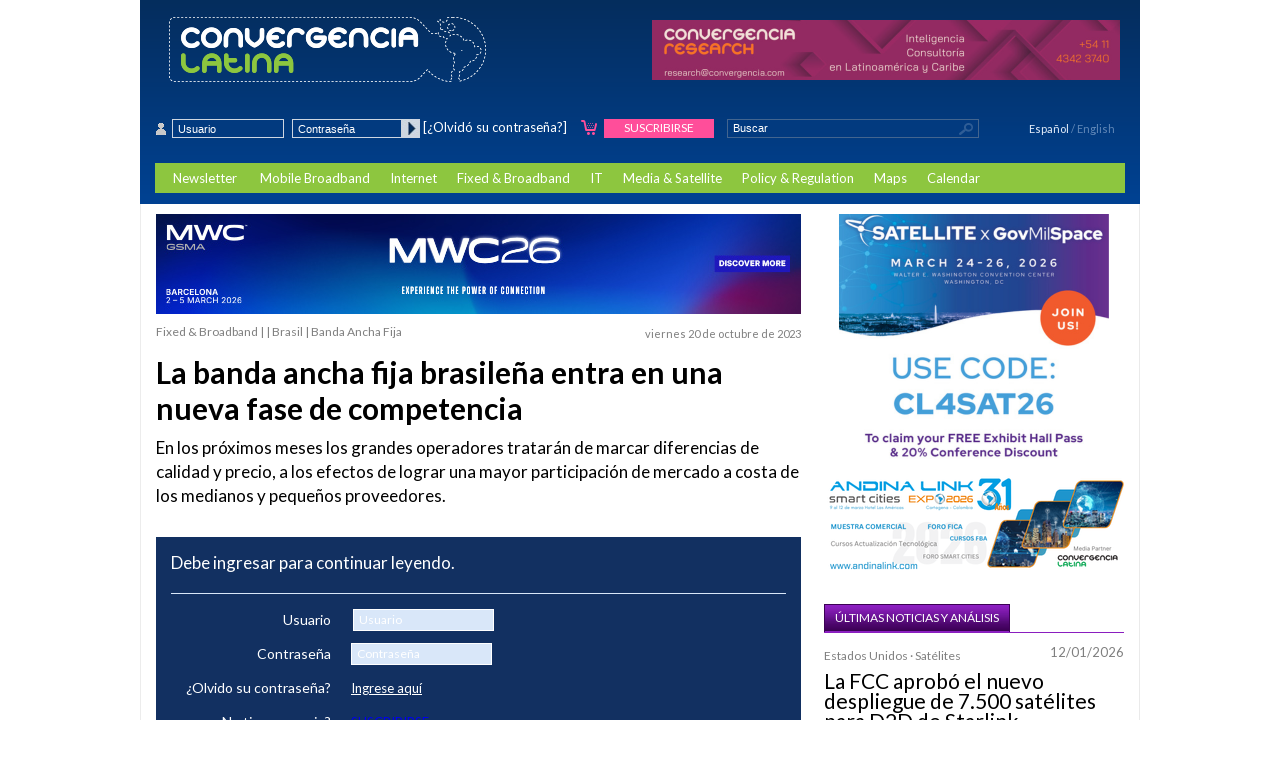

--- FILE ---
content_type: text/html; charset=utf-8
request_url: https://www.convergencialatina.com/Nota-Desarrollo/351470-3-48-La_banda_ancha_fija_brasilena_entra_en_una_nueva_fase_de_competencia?Lang=SP
body_size: 24517
content:

<!DOCTYPE html PUBLIC "-//W3C//DTD XHTML 1.0 Transitional//EN" "http://www.w3.org/TR/xhtml1/DTD/xhtml1-transitional.dtd">
<html>
<head><title>
	La banda ancha fija brasileña entra en una nueva fase de competencia - Convergencia Latina
</title><BASE HREF="https://www.convergencialatina.com/"><meta http-equiv="Content-Type" content="text/html;charset=utf-8" /><meta name="description" content="Brasil, Banda Ancha Fija - En los próximos meses los grandes operadores tratarán de marcar diferencias de calidad y precio, a los efectos de lograr una mayor participación de mercado a costa de los medianos y pequeños proveedores." />
<meta name="keywords" content="Brasil, Banda Ancha Fija" />
<meta name="title" content="La banda ancha fija brasileña entra en una nueva fase de competencia - Convergencia Latina" />
<meta name="Author" content="Convergencia Latina" /><meta name="Distribution" content="Global" /><meta name="Robots" content="All" /><link href="files/Style/convergencia-style.css?v=2" rel="stylesheet" />
<link href='https://fonts.googleapis.com/css?family=Lato:300,400,700,900' rel='stylesheet' type='text/css'>
<!--[if lt IE 9]>
<script src="https://html5shiv.googlecode.com/svn/trunk/html5.js"></script>
<![endif]-->

    <script type="text/javascript" src="https://ajax.googleapis.com/ajax/libs/jquery/1.11.1/jquery.min.js"></script>
    <script src="js/WP.js" language="javascript" type="text/javascript"></script>
    <script src="https://cdnjs.cloudflare.com/ajax/libs/jquery-modal/0.9.1/jquery.modal.min.js"></script>
    <link rel="stylesheet" href="https://cdnjs.cloudflare.com/ajax/libs/jquery-modal/0.9.1/jquery.modal.min.css" />
    <script src="https://www.google.com/recaptcha/api.js?onload=onRecaptchaLoad&render=explicit" async defer></script>

</head>
<body >
    <form name="WPForm" method="Post" action="/Nota-Desarrollo/351470-3-48-La_banda_ancha_fija_brasilena_entra_en_una_nueva_fase_de_competencia?Lang=SP" id="WPForm">
<div>
<input type="hidden" name="__EVENTTARGET" id="__EVENTTARGET" value="" />
<input type="hidden" name="__EVENTARGUMENT" id="__EVENTARGUMENT" value="" />
<input type="hidden" name="__VIEWSTATE" id="__VIEWSTATE" value="/[base64]/[base64]/[base64]/////D2QFJWN0bDA5JGN0bDAxJGN0bDAxJGN0bDAwJGN0bDAwJGx2SW1hZ2UPFCsADmRkZGRkZGQUKwABZAIBZGRkZgL/////D2QFJWN0bDA5JGN0bDAxJGN0bDAwJGN0bDAwJGN0bDAwJGx2SW1hZ2UPFCsADmRkZGRkZGQUKwABZAIBZGRkZgL/////[base64]/////w9kBSVjdGwwOSRjdGwwMSRjdGwwMSRjdGwwMSRjdGwwMCRsdkltYWdlDxQrAA5kZGRkZGRkFCsAAWQCAWRkZGYC/////w9kDpSkULegOp1v85MV1AYctQprq9eZ5m1mQufzHclS9Lg=" />
</div>

<script type="text/javascript">
//<![CDATA[
var theForm = document.forms['WPForm'];
if (!theForm) {
    theForm = document.WPForm;
}
function __doPostBack(eventTarget, eventArgument) {
    if (!theForm.onsubmit || (theForm.onsubmit() != false)) {
        theForm.__EVENTTARGET.value = eventTarget;
        theForm.__EVENTARGUMENT.value = eventArgument;
        theForm.submit();
    }
}
//]]>
</script>


<script src="/WebResource.axd?d=MF3GBv-6R7InYZ3iElOWfFAd8ROwBWq1RbR_DGmvNHcCQJkDqaq9pIxMsZ_m9d8Ah12i2Q8TN_TOspYGC369diij9PzF2Gc4TaZcK7au7Us1&amp;t=638470012750202480" type="text/javascript"></script>


<script src="/ScriptResource.axd?d=9yr4uHCZZdWoOtgICEeGaU4oGI7fwhppu8SOCb-c9aUk3iz1Ea-GNZ28GM2gyLg5bDh298t37-4gFqCv1vYoN7L87LQSqqYLuw1-V6KYBfxxmn3nL8GBpeE9Gml9B-0Y0rB1lby2eCuBN5dZWGcnSY17CRFrYXFNxsCeiZ266u41&amp;t=2e7d0aca" type="text/javascript"></script>
<script src="/ScriptResource.axd?d=NOtgPeXyFWnY2vafylrmYVFq6ru3sHI81YV4DjzWHG0SO8rysaN8mk2qi7h7lqqrTtHL48p9ACEgJ4f0OHjk5vbzQ5q5C7ImJSjWKBFNYy4ihHBjQl78xoqKGtY6EMiLPS4V6eNaOFzh99Ixb5F48Lo4llABdW9m18z6nZM5iDltrVqs5IG8oVUHIRpnogaJ0&amp;t=2e7d0aca" type="text/javascript"></script>
<div>

	<input type="hidden" name="__VIEWSTATEGENERATOR" id="__VIEWSTATEGENERATOR" value="CA0B0334" />
</div>

        
        <input type="hidden" id="wprand" name="wprand" value="wprand"><script language="javascript">function getwprand() {var text = ""; var possible = "abcdefghijklmnopqrstuvwxyz0123456789";for( var i=0; i < 10; i++ ) text += possible.charAt(Math.floor(Math.random() * possible.length)); return text; } document.getElementById('wprand').value = getwprand();</script>
<!-- WPCTLOPEN -->

<header id="header">    
    <script type="text/javascript">
//<![CDATA[
Sys.WebForms.PageRequestManager._initialize('ctl09$ctl00$ctl00$ScriptManager1', 'WPForm', [], [], [], 90, '');
//]]>
</script>

<div class="header-top">
    <a href="Home" class="logo" title="Convergencia Latina"></a>
    <div class="top-right">
        
<!-- WPCTLOPEN -->

    <!-- Banner 64 -->
    
            
            <a id="ctl09_ctl00_ctl00_ctl00_Imgbanner_0"  data-img="ctl09_ctl00_ctl00_ctl00_Imgbanner" target="_blank" rel="nofollow" href="https://www.convergencialatina.com/getbannersrc.aspx?adid=9157">
                
                
                    <img src="https://www.convergencialatina.com/getbannerimage.aspx?rnd=dd91fe5b-772a-4295-a834-13d6aecc80b0&AdPositionId=64&path=News/Content/Ads/9157/Research468x60px.png&cnt=1" width='468'height='60' border="0" alt="Convergencia Research, Consultoría especializada en Latinoamérica y Caribe">
                
                
            </a>
        
        
        <script type="text/javascript">
            var iIndex_ctl09_ctl00_ctl00_ctl00 = 0;
            var imgArray_ctl09_ctl00_ctl00_ctl00 = new Array();


            function changeImgctl09_ctl00_ctl00_ctl00() {
                var iNextIndex = iIndex_ctl09_ctl00_ctl00_ctl00 + 1;
                if (iIndex_ctl09_ctl00_ctl00_ctl00 > imgArray_ctl09_ctl00_ctl00_ctl00.length) {
                    iNextIndex = 0;
                }

                $("#" + imgArray_ctl09_ctl00_ctl00_ctl00[iIndex_ctl09_ctl00_ctl00_ctl00]).fadeOut('fast', function () {
                    $("#" + imgArray_ctl09_ctl00_ctl00_ctl00[iNextIndex]).fadeIn('fast');
                });

                iIndex_ctl09_ctl00_ctl00_ctl00 = iNextIndex;
            }

            $(document).ready(function () {
                var timer_ctl09_ctl00_ctl00_ctl00 = 5000;// 0;
                $('[data-img="ctl09_ctl00_ctl00_ctl00_Imgbanner"]').each(function () {
                    imgArray_ctl09_ctl00_ctl00_ctl00.push($(this).attr("id"));
                });
                //if (imgArray_ctl09_ctl00_ctl00_ctl00 != undefined && imgArray_ctl09_ctl00_ctl00_ctl00 != null && imgArray_ctl09_ctl00_ctl00_ctl00.length > 1) {
                  //  setInterval(changeImgctl09_ctl00_ctl00_ctl00, timer_ctl09_ctl00_ctl00_ctl00);
                //}
            });



        </script>
    


<!-- WPCTLCLOSE -->

    </div>
    <div class="busqueda-login">        
        <ContentTemplate>
            
                <span><input name="ctl09$ctl00$ctl00$txtUsuario" type="text" id="ctl09_ctl00_ctl00_txtUsuario" placeholder="Usuario" onkeypress="javascript:handleEnter(&#39;ctl09_ctl00_ctl00_btnIngresar&#39;,event,&#39;ctl09$ctl00$ctl00$btnIngresar&#39;);" /></span>
	            <input name="ctl09$ctl00$ctl00$txtContrasenia" type="password" id="ctl09_ctl00_ctl00_txtContrasenia" placeholder="Contraseña" onkeypress="javascript:handleEnter(&#39;ctl09_ctl00_ctl00_btnIngresar&#39;,event,&#39;ctl09$ctl00$ctl00$btnIngresar&#39;);" /><input type="submit" name="ctl09$ctl00$ctl00$btnIngresar" value="" id="ctl09_ctl00_ctl00_btnIngresar" />   
                <a href="Reset-Password" style="margin:initial">[¿Olvidó su contraseña?]</a>             
            
            
	        <a href="Presentacion-A-Diario" class="suscribirse-ico" title="Suscribirse"></a>
            <a href="Presentacion-A-Diario" class="suscribirse" title="Suscribirse">Suscribirse</a>            
            <div class="busqueda">                            
	            
                <input type="text" id="txBuscar" name="txBuscar" class="buscar" placeholder="Buscar" onkeypress="enterGoToSearchPage(event);" />
                <a href="javascript:void(0)" onclick="GoToSearchPage();" class="lupa"></a>
	            <div class="idiomas">
                <a href="https://www.convergencialatina.com/Nota-Desarrollo/351470-3-48-La_banda_ancha_fija_brasilena_entra_en_una_nueva_fase_de_competencia?Lang=SP" class="active">Español</a> / <a href="https://www.convergencialatina.com/News-Detail/351470-3-48-Brazilian_fixed_broadband_enters_a_new_phase_of_competition?Lang=EN" class=idioma>English</a>                
	        </div><!--idiomas-->                
            </div><!--busqueda-->                        
        </ContentTemplate>
    </div><!--busqueda-login-->    
    <ul id="menu">
        <li>
            <a title="Newsletter">Newsletter</a>
	        <div class="dropdown_1column">        
	            <div class="col_1">                
	                <ul class="simple">
	                    <li><a href="Presentacion-A-Diario" title="A Diario Latino">A Diario Latino</a></li>
	                    <li><a href="Presentacion-A-Diario" title="A Diario Argentina">A Diario Argentina</a></li>
	                </ul>
	            </div>
	        </div>     
        <li>     
        <li><a href="Mobile-Broadband" title="Mobile Broadband">Mobile Broadband</a></li>
        <li><a href="Internet" title="Internet">Internet</a></li>
        <li><a href="Fixed-Broadband" title="Fixed & Broadband">Fixed & Broadband</a></li>
        <li><a href="IT" title="IT">IT</a></li>
        <li><a href="Media-Satellite" title="Media & Satellite">Media & Satellite</a></li>
        <li><a href="Policy-Regulation" title="Policy & Regulation">Policy & Regulation</a></li>
        <li style="display:none;"><a href="Players" title="Players">Players</a>
	        <div class="dropdown_1column">
	            <div class="col_1">
	                <ul class="simple">
	                    <li><a href="Players#operadores" title="Operators Directory">Operators Directory</a></li> 
	                    <li><a href="Players#vendors" title="Vendors Directory">Vendors Directory</a></li>
	                    <li><a href="Players#otras-empresas" title="Others Directory">Others Directory</a></li>
                    </ul>
	            </div>
	        </div>
        </li>		
        <li style="display:none;">
            <a href="Indicators" class="drop" title="Indicators">Indicators</a>
	        <div class="dropdown_1column">
	            <div class="col_1">
	                <ul class="simple">
                             
	                </ul>
	            </div>
	        </div>
        </li>        
        <li>
            <a href="Maps" title="Maps">Maps</a>
	        <div class="dropdown_1column">
	            <div class="col_1">
	                <ul class="simple line-height">
                       <li><a href="https://www.convergencialatina.com/Nota-Desarrollo/363375-3-53-Mapa_de_Alianzas_de_las_Comunicaciones_en_la_Argentina_2024" title="Mapa de Alianzas de las Comunicaciones en la Argentina 2024">Mapa de Alianzas de las Comunicaciones en la Argentina </a></li><li><a href="https://www.convergencialatina.com/Nota-Desarrollo/370998-3-53-Mapa_de_Carriers_de_America_Latina_2025" title="Mapa de Carriers de América Latina 2025">Mapa de Carriers de América Latina </a></li><li><a href="https://www.convergencialatina.com/Nota-Desarrollo/361067-3-53-Mapa_de_Carriers_en_America_latina_2024" title="Mapa de Carriers en América latina 2024">Mapa de Carriers en América latina </a></li><li><a href="https://www.convergencialatina.com/Nota-Desarrollo/370829-3-53-Mapa_de_Internet_en_la_Argentina_2025" title="Mapa de Internet en la Argentina 2025">Mapa de Internet en la Argentina </a></li><li><a href="https://www.convergencialatina.com/Nota-Desarrollo/365650-3-53-Mapa_de_Players_Regionales_en_America_latina_2024" title="Mapa de Players Regionales en América latina 2024">Mapa de Players Regionales en América latina </a></li><li><a href="https://www.convergencialatina.com/Nota-Desarrollo/367765-3-53-Mapa_de_Satelites_en_America_latina_2025" title="Mapa de Satélites en América latina 2025">Mapa de Satélites en América latina </a></li>
	                </ul>
	            </div>
	        </div>
        </li>
        <li><a href="Calendar" title="Calendar">Calendar</a></li>
    </ul>  
</div><!--header-top-->    
<script type="text/javascript">

    function handleEnter(fieldName, event, UniqueId) {
        var keyCode = document.all ? event.keyCode : event.which;
        if (keyCode == 13) {
            if ((document.getElementById(fieldName).tagName == 'A') || (document.getElementById(fieldName).type == "button") || (document.getElementById(fieldName).type == "submit") || (document.getElementById(fieldName).type == "image")) {
                __doPostBack(UniqueId, '');
            } else {
                document.getElementById(fieldName).focus();
            }
            return false;
        } else {
            return true;
        } 
    }

    function GoToSearchPage() {
        window.location.href = "Ver-Todas-A-Diario-Latino?search=" + $("#txBuscar").val();
    }

    function enterGoToSearchPage(e) {
        if (e.keyCode == 13 || e.which == 13) {
            e.preventDefault();
            GoToSearchPage();
            return false;
        }
        return true;
    }

</script>
</header>
<div class="wrapper">
    <!-- WPCTLOPEN -->
    
<div class="columna-izquierda">
    <!-- WPCTLOPEN -->
    
<div class="publicidad-645x100">
    
<!-- WPCTLOPEN -->

    <!-- Banner 66 -->
    
            
            <a id="ctl09_ctl01_ctl00_ctl00_ctl00_Imgbanner_0"  data-img="ctl09_ctl01_ctl00_ctl00_ctl00_Imgbanner" target="_blank" rel="nofollow" href="https://www.convergencialatina.com/getbannersrc.aspx?adid=10569">
                
                
                    <img src="https://www.convergencialatina.com/getbannerimage.aspx?rnd=dc1bfb2c-4d41-4b84-b4d3-a6577f1f6e28&AdPositionId=66&path=News/Content/Ads/10569/MWCB26_645x100px.jpg&cnt=1" width='645'height='100' border="0" alt="MWC GSMA 2026 - 2, 5 March">
                
                
            </a>
        
        
        <script type="text/javascript">
            var iIndex_ctl09_ctl01_ctl00_ctl00_ctl00 = 0;
            var imgArray_ctl09_ctl01_ctl00_ctl00_ctl00 = new Array();


            function changeImgctl09_ctl01_ctl00_ctl00_ctl00() {
                var iNextIndex = iIndex_ctl09_ctl01_ctl00_ctl00_ctl00 + 1;
                if (iIndex_ctl09_ctl01_ctl00_ctl00_ctl00 > imgArray_ctl09_ctl01_ctl00_ctl00_ctl00.length) {
                    iNextIndex = 0;
                }

                $("#" + imgArray_ctl09_ctl01_ctl00_ctl00_ctl00[iIndex_ctl09_ctl01_ctl00_ctl00_ctl00]).fadeOut('fast', function () {
                    $("#" + imgArray_ctl09_ctl01_ctl00_ctl00_ctl00[iNextIndex]).fadeIn('fast');
                });

                iIndex_ctl09_ctl01_ctl00_ctl00_ctl00 = iNextIndex;
            }

            $(document).ready(function () {
                var timer_ctl09_ctl01_ctl00_ctl00_ctl00 = 5000;// 0;
                $('[data-img="ctl09_ctl01_ctl00_ctl00_ctl00_Imgbanner"]').each(function () {
                    imgArray_ctl09_ctl01_ctl00_ctl00_ctl00.push($(this).attr("id"));
                });
                //if (imgArray_ctl09_ctl01_ctl00_ctl00_ctl00 != undefined && imgArray_ctl09_ctl01_ctl00_ctl00_ctl00 != null && imgArray_ctl09_ctl01_ctl00_ctl00_ctl00.length > 1) {
                  //  setInterval(changeImgctl09_ctl01_ctl00_ctl00_ctl00, timer_ctl09_ctl01_ctl00_ctl00_ctl00);
                //}
            });



        </script>
    


<!-- WPCTLCLOSE -->

    
</div> 
<script src="files/JS/jquery-1.11.0.min.js"></script>
<script src="files/JS/lightbox.min.js"></script>
<link href="files/Style/lightbox.css" rel="stylesheet" />
<span id="ctl09_ctl01_ctl00_ctl01_lblError" style="color:Red;"></span>

<div class="nota-top" style="height:inherit">
    <div class="fecha">viernes 20 de octubre de 2023</div>
	<div class="breadcrumb"><p>Fixed & Broadband |  | Brasil | Banda Ancha Fija</p></div>
    <h4></h4>
    <h1>La banda ancha fija brasileña entra en una nueva fase de competencia</h1>
    <h2>En los próximos meses los grandes operadores tratarán de marcar diferencias de calidad y precio, a los efectos de lograr una mayor participación de mercado a costa de los medianos y pequeños proveedores.</h2>
</div><!--nota-top-->

<br />
<div class="formulario" id="formularioSuscripcion">    
    <div id="paso1">
        <div class="int">
            <h2>Debe ingresar para continuar leyendo.</h2>
            <hr>
            <table border="0" cellpadding="0" cellspacing="0">
                <tbody>
                    <tr>
                        <td>Usuario</td>
                        <td>
                            <input name="ctl09$ctl01$ctl00$ctl01$txtUsuario" type="text" id="ctl09_ctl01_ctl00_ctl01_txtUsuario" placeholder="Usuario" />
                        </td>
                    </tr>
                    <tr>
                        <td>Contraseña</td>
                        <td>
                            <input name="ctl09$ctl01$ctl00$ctl01$txtContrasenia" type="password" id="ctl09_ctl01_ctl00_ctl01_txtContrasenia" placeholder="Contraseña" />
                        </td>
                    </tr>
                       
                    <tr>
                        <td>¿Olvido su contraseña?</td>
                        <td>
                            <a href="Reset-password" style="color:#FFF; text-decoration:underline;">Ingrese aquí</a>
                        </td>
                    </tr>
                        
                    <tr>
                        <td>¿No tiene usuario?</td>
                        <td>
                            <a href="Presentacion-A-Diario#formularioSuscripcion" class="suscribirse">SUSCRIBIRSE</a>
                        </td>
                    </tr>
                        
                </tbody>
            </table>
            <hr>
            <div class="nav">
                <input type="submit" name="ctl09$ctl01$ctl00$ctl01$btnIngresar" value="Ingresar >" id="ctl09_ctl01_ctl00_ctl01_btnIngresar" />
                    
            </div>
        </div><!-- int -->
    </div><!-- paso1 -->    
</div>  

              	            
    <!-- WPCTLCLOSE-->
</div>
<div class="columna-derecha">
    
<aside class="publicidad300x250">
    
<!-- WPCTLOPEN -->

    <!-- Banner 65 -->
    
            
            <a id="ctl09_ctl01_ctl01_ctl00_ctl00_Imgbanner_0"  data-img="ctl09_ctl01_ctl01_ctl00_ctl00_Imgbanner" target="_blank" rel="nofollow" href="https://www.convergencialatina.com/getbannersrc.aspx?adid=10568">
                
                
                    <img src="https://www.convergencialatina.com/getbannerimage.aspx?rnd=21b16030-1548-40cb-99a4-1b1bdfe298cb&AdPositionId=65&path=News/Content/Ads/10568/47569 SAT26 PartnerGraphics_CL4SAT26_300x250 (1).png&cnt=1" width='300' border="0" alt="Convergencia  - SATSHOW">
                
                
            </a>
        
        
        <script type="text/javascript">
            var iIndex_ctl09_ctl01_ctl01_ctl00_ctl00 = 0;
            var imgArray_ctl09_ctl01_ctl01_ctl00_ctl00 = new Array();


            function changeImgctl09_ctl01_ctl01_ctl00_ctl00() {
                var iNextIndex = iIndex_ctl09_ctl01_ctl01_ctl00_ctl00 + 1;
                if (iIndex_ctl09_ctl01_ctl01_ctl00_ctl00 > imgArray_ctl09_ctl01_ctl01_ctl00_ctl00.length) {
                    iNextIndex = 0;
                }

                $("#" + imgArray_ctl09_ctl01_ctl01_ctl00_ctl00[iIndex_ctl09_ctl01_ctl01_ctl00_ctl00]).fadeOut('fast', function () {
                    $("#" + imgArray_ctl09_ctl01_ctl01_ctl00_ctl00[iNextIndex]).fadeIn('fast');
                });

                iIndex_ctl09_ctl01_ctl01_ctl00_ctl00 = iNextIndex;
            }

            $(document).ready(function () {
                var timer_ctl09_ctl01_ctl01_ctl00_ctl00 = 5000;// 0;
                $('[data-img="ctl09_ctl01_ctl01_ctl00_ctl00_Imgbanner"]').each(function () {
                    imgArray_ctl09_ctl01_ctl01_ctl00_ctl00.push($(this).attr("id"));
                });
                //if (imgArray_ctl09_ctl01_ctl01_ctl00_ctl00 != undefined && imgArray_ctl09_ctl01_ctl01_ctl00_ctl00 != null && imgArray_ctl09_ctl01_ctl01_ctl00_ctl00.length > 1) {
                  //  setInterval(changeImgctl09_ctl01_ctl01_ctl00_ctl00, timer_ctl09_ctl01_ctl01_ctl00_ctl00);
                //}
            });



        </script>
    


<!-- WPCTLCLOSE -->

    
</aside>
<aside class="publicidad-300x100">
    
<!-- WPCTLOPEN -->

    <!-- Banner 69 -->
    
            
            <a id="ctl09_ctl01_ctl01_ctl01_ctl00_Imgbanner_0"  data-img="ctl09_ctl01_ctl01_ctl01_ctl00_Imgbanner" target="_blank" rel="nofollow" href="https://www.convergencialatina.com/getbannersrc.aspx?adid=10574">
                
                
                    <img src="https://www.convergencialatina.com/getbannerimage.aspx?rnd=494222dd-b1a0-49bd-8ce9-b086f2751fc4&AdPositionId=69&path=News/Content/Ads/10574/AndinaLink300x100px.png&cnt=1" width='300' border="0" alt="AndinaLink 2026 - 9, 12 de marzo">
                
                
            </a>
        
        
        <script type="text/javascript">
            var iIndex_ctl09_ctl01_ctl01_ctl01_ctl00 = 0;
            var imgArray_ctl09_ctl01_ctl01_ctl01_ctl00 = new Array();


            function changeImgctl09_ctl01_ctl01_ctl01_ctl00() {
                var iNextIndex = iIndex_ctl09_ctl01_ctl01_ctl01_ctl00 + 1;
                if (iIndex_ctl09_ctl01_ctl01_ctl01_ctl00 > imgArray_ctl09_ctl01_ctl01_ctl01_ctl00.length) {
                    iNextIndex = 0;
                }

                $("#" + imgArray_ctl09_ctl01_ctl01_ctl01_ctl00[iIndex_ctl09_ctl01_ctl01_ctl01_ctl00]).fadeOut('fast', function () {
                    $("#" + imgArray_ctl09_ctl01_ctl01_ctl01_ctl00[iNextIndex]).fadeIn('fast');
                });

                iIndex_ctl09_ctl01_ctl01_ctl01_ctl00 = iNextIndex;
            }

            $(document).ready(function () {
                var timer_ctl09_ctl01_ctl01_ctl01_ctl00 = 5000;// 0;
                $('[data-img="ctl09_ctl01_ctl01_ctl01_ctl00_Imgbanner"]').each(function () {
                    imgArray_ctl09_ctl01_ctl01_ctl01_ctl00.push($(this).attr("id"));
                });
                //if (imgArray_ctl09_ctl01_ctl01_ctl01_ctl00 != undefined && imgArray_ctl09_ctl01_ctl01_ctl01_ctl00 != null && imgArray_ctl09_ctl01_ctl01_ctl01_ctl00.length > 1) {
                  //  setInterval(changeImgctl09_ctl01_ctl01_ctl01_ctl00, timer_ctl09_ctl01_ctl01_ctl01_ctl00);
                //}
            });



        </script>
    


<!-- WPCTLCLOSE -->

    
</aside>



<script>

    $(document).ready(function () {
        $("aside").each(function (index, elem) {
            if (elem.childElementCount == 0) {
                elem.remove();
            }
        })
    });

    function validarDownloadMap() {
        Page_ClientValidate('vgMap')
        if (!Page_IsValid) {
            return false;
        }
        const token = grecaptcha.getResponse(captchaWidget1);
        if (!token) {
            return false;
        }
        document.getElementById('ctl09_ctl01_ctl01_ctl02_hdnCaptcha1').value = token;
        return true;
    }

    function validarBuyMap() {
        Page_ClientValidate('vgMapBuy')
        if (!Page_IsValid) {
            return false;
        }
        const token = grecaptcha.getResponse(captchaWidget2);
        if (!token) {
            return false;
        }
        document.getElementById('ctl09_ctl01_ctl01_ctl02_hdnCaptcha2').value = token;
        return true;
    }

    function onRecaptchaLoad() {
        captchaWidget1 = grecaptcha.render('captcha1', { sitekey: '6LeId3AmAAAAAG9lp7hbA9CSwNBGTbXGqPA_MHW4' });
        captchaWidget2 = grecaptcha.render('captcha2', { sitekey: '6LeId3AmAAAAAG9lp7hbA9CSwNBGTbXGqPA_MHW4' });
    }

</script>

<div class="ultimas10noticias">
    <div class="titulo-eventos-linea">
        <div class="titulo-eventos">
            <h1>Últimas noticias y análisis</h1>
        </div>
    </div>
    <span id="ctl09_ctl01_ctl01_ctl03_lblError" style="color:Red;"></span>
    
        
        <div class="noticia">
            <p class="pais-tema">Estados Unidos  · Satélites</p>
            <p class="fecha">12/01/2026</p>
            <p class="volanta"></p>
            
                <h2><a href="https://www.convergencialatina.com/Nota-Desarrollo/371572-3-8-La_FCC_aprobo_el_nuevo_despliegue_de_7_500_satelites_para_D2D_de_Starlink">La FCC aprobó el nuevo despliegue de 7.500 satélites para D2D de Starlink</a></h2>                    
                        
                        
            <p class="copete"></p>
            
                <div class="candado-gris"></div>
                                        
        </div>
    
        <div class="noticia">
            <p class="pais-tema">México  · Operadores</p>
            <p class="fecha">12/01/2026</p>
            <p class="volanta"></p>
            
                <h2><a href="https://www.convergencialatina.com/Nota-Desarrollo/371571-3-8-Altan_Redes_inicio_el_registro_de_numeros_de_usuarios_de_OMVs">Altán Redes inició el registro de números de usuarios de OMVs</a></h2>                    
                        
                        
            <p class="copete"></p>
            
                <div class="candado-gris"></div>
                                        
        </div>
    
        <div class="noticia">
            <p class="pais-tema">Globales  · Economía  · Política</p>
            <p class="fecha">12/01/2026</p>
            <p class="volanta"></p>
            
                <h2><a href="https://www.convergencialatina.com/Nota-Desarrollo/371573-3-8-Trump_se_retira_de_foros_globales_TIC_para_reforzar_su_carrera_contra_China">Trump se retira de foros globales TIC para reforzar su carrera contra China</a></h2>                    
                        
                        
            <p class="copete">La salida de EE. UU. de 66 organizaciones multilaterales incluyó a foros especializados en Internet y ciberseguridad. Al mismo tiempo, impulsa iniciativas como Pax Silica, que apunta a crear una cadena de suministros que excluya a la potencia asiática.</p>
            
                <div class="candado-gris"></div>
                                        
        </div>
    
        <div class="noticia">
            <p class="pais-tema">Globales  · Economía  · Política</p>
            <p class="fecha">12/01/2026</p>
            <p class="volanta"></p>
                        
            
                <h2><a href="https://www.convergencialatina.com/Seccion-Analisis/371573-3-9-Trump_se_retira_de_foros_globales_TIC_para_reforzar_su_carrera_contra_China">Trump se retira de foros globales TIC para reforzar su carrera contra China</a></h2>                    
                        
            <p class="copete">La salida de EE. UU. de 66 organizaciones multilaterales incluyó a foros especializados en Internet y ciberseguridad. Al mismo tiempo, impulsa iniciativas como Pax Silica, que apunta a crear una cadena de suministros que excluya a la potencia asiática.</p>
            
                <div class="candado-gris"></div>
                                        
        </div>
    
        <div class="noticia">
            <p class="pais-tema">Globales  · Smartphones y Dispositivos · Hardware</p>
            <p class="fecha">09/01/2026</p>
            <p class="volanta">CES 2026</p>
                        
            
                <h2><a href="https://www.convergencialatina.com/Seccion-Analisis/371547-3-9-La_IA_fisica_domino_por_sobre_el_software_de_integracion">La IA física dominó por sobre el software de integración</a></h2>                    
                        
            <p class="copete">Los robots humanoides que bailaban con el público o repartían cartas de póker fueron las estrellas de una feria que marcó el camino que se recorrerá de ahora en más.</p>
                                        
        </div>
    
        <div class="noticia">
            <p class="pais-tema">América Latina  · Economía </p>
            <p class="fecha">08/01/2026</p>
            <p class="volanta"></p>
                        
            
                <h2><a href="https://www.convergencialatina.com/Seccion-Analisis/371527-3-9-Para_la_CAF_Argentina_Bolivia_y_Chile_deberian_lograr_una_coordinacion_estrategica_en_la_explotacion_del_litio">Para la CAF, Argentina, Bolivia y Chile deberían lograr una “coordinación estratégica” en la explotación del litio</a></h2>                    
                        
            <p class="copete">El organismo multilateral de crédito considera que un bloque común permitirá fortalecer el poder de negociación, influir en estándares y precios y promover el desarrollo de cadenas de valor locales, y aventar una competencia desordenada en la que todos pierdan.</p>
            
                <div class="candado-gris"></div>
                                        
        </div>
    
    	    
    <a class="ver-todas right" href="Ver-Todas-A-Diario-Latino" title="Buscar más noticias">Buscar más noticias</a>
</div><!-- ultimas10noticias end -->                         
</div><!-- columna derecha -->              
    <!-- WPCTLCLOSE-->
</div>
<!-- WPCTLCLOSE -->
<footer>
    <div class="footer-contenido">
        <nav>
            <ul>                                              
                <li><a href="http://www.convergencialatina.com/Quienes-Somos">Quiénes somos</a></li>
                <li><a href="Nuestros-Servicios">Nuestros servicios</a></li>
                <li><a href="Pregunas-Frecuentes">Preguntas frecuentes</a></li>
                <li><a href="Contactos">Contactos</a></li>
                <li><a href="Anuncie">Anuncie en nuestros medios</a></li>
                <li><a href="Presentacion-A-Diario">Suscríbase</a></li>
            </ul>
        </nav>         
        <div class="columna-footer"> 
            <div class="quienesomosfooter">
                <h2>Grupo Convergencia</h2>
                <p>Desde el año 1995, Grupo Convergencia es la compañía lider en la provisión de información sobre el negocio de las 
                telecomunicaciones en América latina y el Caribe. Grupo Convergencia es reconocida y respetada por la independencia y
                rigurosidad de sus análisis, publicaciones e investigaciones en el sector de Tecnologías de Información y Comunicación
                en América latina.</p>
            </div>            
            <ul class="menus-footer">
                <li style="display:none;"><a href="Editorial" title="Editorial (Publicaciones)"><b>Editorial (Publicaciones)</b></a></li>
                <li><a href="Convergencia-Research" title="Convergencia Research"><b>Convergencia Research</b></a></li>
                <li><a href="Convergencia-Eventos" title="Convergencia Eventos"><b>Convergencia Eventos</b></a></li>
            </ul>            
            <ul class="menus-footer">
                <h2>Información de contacto</h2>
                <p>Oficina central:<br>
                Bolívar 547 - Piso 3 - Oficina 3 <br>C1066AAK<br>
                Buenos Aires - Argentina<br>
                Teléfono:<br>
                (+54 11) 4345-3036<br>
                Fax: Extensión 523</p>
            </ul>
        </div><!--columna-footer-->        
        <div class="columna-footer3">
            <ul class="menus-footer">
                <h2>En este sitio</h2>
                <li><a href="#" title="Mi cuenta">Mi cuenta</a></li>
                <li><a href="Presentacion-A-Diario" title="Suscripciones">Suscripciones</a></li>
                <li><a href="Anuncie" title="Anunciantes">Anunciantes</a></li>
                <li><a href="Pregunas-Frecuentes" title="Preguntas frecuentes">Preguntas frecuentes</a></li>
                <li><a href="Contactos" title="Contactos">Contactos</a></li>
                <li><h3>Newsletter</h3></li>

                <li><a href="Presentacion-A-Diario" title="A Diario Latino">A Diario Latino</a></li>
                <li><a href="A-Diario-Argentina" title="A Diario Argentino">A Diario Argentino</a></li>

                <li><h3>Análisis</h3></li>
                <li><a href="Mobile-Broadband" title="Mobile Broadband">Mobile Broadband</a></li>
                <li><a href="Internet" title="Internet">Internet</a></li>
                <li><a href="#" title="General">General</a></li>

                <li><a href="Fixed-Broadband" title="Fixed & Broadband">Fixed & Broadband</a></li>
                <li><a href="it" title="IT">IT</a></li>
                <li><a href="Media-Satellite" title="Media & Satellite">Media & Satellite</a></li>
                <li><a href="Policy-Regulation" title="Policy & Regulation">Policy & Regulation</a></li>
                <li style="display:none;"><a href="Players" title="Players">Players</a></li>
                <li style="display:none;"><a href="Players#operadores" title="Operators Directory">Operators Directory</a></li>
                <li style="display:none;"><a href="Players#vendors" title="Vendors Directory">Vendors Directory</a></li>
                <li style="display:none;"><a href="Players#otras-empresas" title="Others Directory">Others Directory</a></li>
                <li style="display:none;"><a href="Indicators" title="Country Indicators">Country Indicators</a></li>
                <li><a href="Maps" title="Maps">Maps</a></li>
                <li><a href="Calendario" title="Calendar">Calendar</a></li>

            </ul>
        </div><!-- columna-footer3 -->
        <div class="columna-footer2">
            <ul class="menus-footer">
                <h2>Editorial (Publicaciones)</h2>
                <li><h3>División: Argentina</h3></li>
                <li><a href="A-Diario-Argentina" title="A Diario Convergencia">A Diario Convergencia</a></li>
                <li><a href="#" title="Convergencia Telemática">Convergencia Telemática</a></li>
                <li><a href="#" title="Convergencia Documentos">Convergencia Documentos</a></li>
                <li><a href="Maps" title="Mapas de Convergencia">Mapas de Convergencia</a></li>
                <li class="tabulado"><a href="#" title="Mapas de Alianzas de Telecomunicaciones en Argentina">Mapas de Alianzas de Telecomunicaciones<span>en Argentina</span></a></li>
                <li class="tabulado"><a href="#" title="Mapa de Internet en Argentina">Mapa de Internet en Argentina</a></li>
                <li class="tabulado"><a href="#" title="Mapa del Espectro en Argentina">Mapa del Espectro en Argentina</a></li>
                <li><a href="#" title="Atlas y Anuario de las Telecomunicaciones<br>en Argentina">Atlas y Anuario de las Telecomunicaciones<br>en Argentina</a></li>
                <li><a href="#" title="Publicaciones a medida">Publicaciones a medida</a></li>
                <li><h3>División: América latina y el Caribe</h3></li>
                <li><a href="Presentacion-A-Diario" title="A Diario Latino">A Diario Latino</a></li>
                <li><a href="https://www.convergencialatina.com/" title="www.convergencialatina.com">Convergencialatina<br>(www.convergencialatina.com)</a></li>
                <li><a href="#" title="Anuario TIC América latina">Anuario TIC América latina</a></li>
                <li><a href="Maps" title="Mapas de Convergencia Latina">Mapas de Convergencia Latina</a></li>
                <li class="tabulado"><a href="#" title="Mapa de Big Players en América latina">Mapa de Big Players en América latina</a></li>
                <li class="tabulado"><a href="#" title="Mapa de Servicios Móviles en  América latina">Mapa de Servicios Móviles en  América latina</a></li>
                <li class="tabulado"><a href="#" title="Mapa de Satélites en América latina">Mapa de Satélites en América latina</a></li>
                <li class="tabulado"><a href="#" title="Mapa de la Convergencia en América latina">Mapa de la Convergencia en América latina</a></li>
                <li class="tabulado"><a href="#" title="Mapa de Medios y Telecomunicaciones en Uruguay">Mapa de Medios y Telecomunicaciones<span>en Uruguay</span></a></li>
                <li class="tabulado"><a href="#" title="Mapa de Medios y Telecomunicaciones en México">Mapa de Medios y Telecomunicaciones<span>en México</span></a></li>
                <li class="tabulado"><a href="#" title="Mapa de Carriers e Infraestructura en América latina">Mapa de Carriers e Infraestructura<span>en América latina</span></a></li>
                <li class="tabulado"><a href="#" title="Mapa de M2M en América latina">Mapa de M2M en América latina</a></li>
            </ul>
        </div><!-- columna-footer2 -->        
        <div class="columna-footer">
            <ul class="menus-footer">
                <h2><a href="Convergencia-Research" title="Convergencia Research">Convergencia Research</a></h2>
                <li><a href="#" title="Estudios Ad-Hoc">Estudios Ad-Hoc</a></li>
                <li><a href="#" title="Estudios MultiCliente">Estudios MultiCliente</a></li>
                <li><a href="#" title="Estudios Públicos">Estudios Públicos</a></li>
                </ul>
                <ul class="menus-footer">
                <h2><a href="Convergencia-Eventos" title="Convergencia Eventos">Convergencia Eventos</a></h2>
                <li><a href="http://moviles.convergencia.com/" title="La Revolución Móvil en América latina">La Revolución Móvil en América latina</a></li>
                <li><a href="http://nplay.convergencia.com/" title="Nplay Cono Sur">Nplay Cono Sur</a></li>
                <li><a href="http://gobierno.convergencia.com/page/39-massobreelevento.html" title="Redes de Gobierno y Ciudades Digitales Argentina">Redes de Gobierno y Ciudades Digitales Argentina</a></li>
                <li><a href="http://netnap.convergencia.com/" title="NetNap Argentina">NetNap Argentina</a></li>
                <li><a href="Eventos-a-Medida" title="Eventos a medida">Eventos a medida</a></li>
                <li><a href="Premios" title="Premio Convergencia a los Líderes de las telecomunicaciones en Argentina">Premio Convergencia a los Líderes de las telecomunicaciones en Argentina</a></li>
            </ul>
        </div><!-- columna-footer -->        
        <div class="columna-footer3">
            <ul class="menus-footer-ultimo">
                <h2>Información Legal</h2>
                <p>© Copyright 1995-2013 Todos los derechos reservados. Prohibida su reproducción total o parcial mediante 
                cualquier tipo de medio sin autorización expresa de Grupo Convergencia SA</p>
                <li><a href="terminos-y-condiciones" title="Términos y Condiciones"><b>Términos y Condiciones</b></a></li>
                <li style="display:none;"><a href="Politica-de-Privacidad" title="Política de Privacidad"><b>Política de Privacidad</b></a></li>
                <li style="display:none;"><a href="Declaraciones" title="Cookies Statement"><b>Cookies Statement</b></a></li>
            </ul>
        </div><!-- columna-footer3 -->        
        <div class="logo-footer">
            <div class="left">	
                <h2>Herramientas</h2>
                <div class="iconos-sociales-small">
                    <a href="javascript:void(0);" class="google" title="Google"></a>
                    <a href="javascript:void(0);" class="facebook" title="Facebook"></a>
                    <a href="https://twitter.com/ConvergenciaGrp" class="twitter" title="Twitter"></a>
                    <a href="http://www.linkedin.com/company/2458074?trk=" class="linkedin" title="LinkedIn"></a>
                    <a href="javascript:void(0);" class="youtube" title="YouTube"></a>
                </div>
                Traducir con Google<br>
                <select><option>Select Lenguaje</option></select></div>
	            <div class="right">
                    <a href="http://qr.afip.gob.ar/?qr=ptsSN_y1mDhAai5VHMVhVQ,," target="_blank"><img src="files/img/data-fiscal.jpg" width="70" height="96" alt="data fiscal"></a>
	            </div>
        </div><!--logo-footer-->
        <div class="logo-footer">
            <img src="files/img/convergencia-latina-logo-footer.png" alt="Convergencia Latina">
        </div>
    </div>
</footer>

    </form>
    
    <script type="text/javascript">
        var captchaWidget1 = null;
        var captchaWidget2 = null;
        (function (i, s, o, g, r, a, m) {
            i['GoogleAnalyticsObject'] = r; i[r] = i[r] || function () {
                (i[r].q = i[r].q || []).push(arguments)
            }, i[r].l = 1 * new Date(); a = s.createElement(o),
                m = s.getElementsByTagName(o)[0]; a.async = 1; a.src = g; m.parentNode.insertBefore(a, m)
        })(window, document, 'script', '//www.google-analytics.com/analytics.js', 'ga');
        ga('create', 'UA-7228774-1', 'auto');
        ga('send', 'pageview');


        //function checkCaptcha(captchaWidget) {
        //    return grecaptcha.getResponse(captchaWidget);
        //    if (response.length === 0) {
        //        return false;
        //    }
        //    else {
        //        return true;
        //    }
        //}
    </script>
    
</body>
</html>





--- FILE ---
content_type: text/plain
request_url: https://www.google-analytics.com/j/collect?v=1&_v=j102&a=571343331&t=pageview&_s=1&dl=https%3A%2F%2Fwww.convergencialatina.com%2FNota-Desarrollo%2F351470-3-48-La_banda_ancha_fija_brasilena_entra_en_una_nueva_fase_de_competencia%3FLang%3DSP&ul=en-us%40posix&dt=La%20banda%20ancha%20fija%20brasile%C3%B1a%20entra%20en%20una%20nueva%20fase%20de%20competencia%20-%20Convergencia%20Latina&sr=1280x720&vp=1280x720&_u=IEBAAEABAAAAACAAI~&jid=1608847753&gjid=4150012&cid=1855992971.1768387870&tid=UA-7228774-1&_gid=1037065810.1768387870&_r=1&_slc=1&z=664931673
body_size: -453
content:
2,cG-WR8H15G478